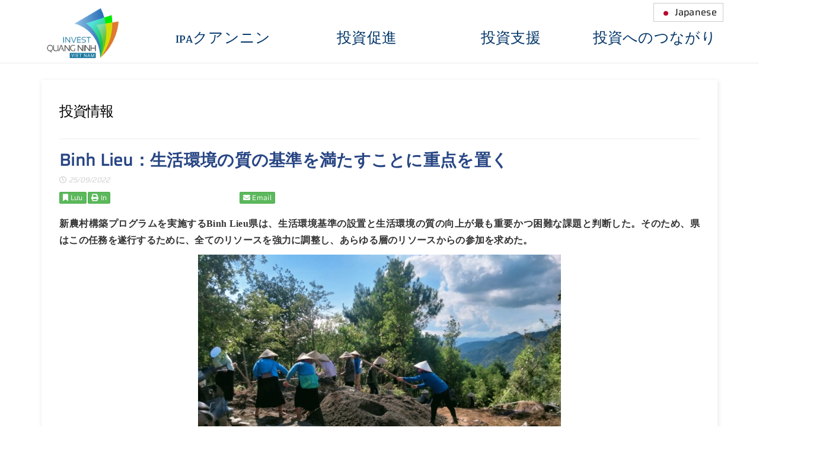

--- FILE ---
content_type: text/html; charset=UTF-8
request_url: https://investinquangninh.vn/ja/news/binh-lieu%EF%BC%9A%E7%94%9F%E6%B4%BB%E7%92%B0%E5%A2%83%E3%81%AE%E8%B3%AA%E3%81%AE%E5%9F%BA%E6%BA%96%E3%82%92%E6%BA%80%E3%81%9F%E3%81%99%E3%81%93%E3%81%A8%E3%81%AB%E9%87%8D%E7%82%B9%E3%82%92%E7%BD%AE%E3%81%8F.html
body_size: 13985
content:
<!DOCTYPE html>
<html lang="ja">
   <head>
      <meta charset="utf-8">
      <meta http-equiv="X-UA-Compatible" content="IE=edge">
      <meta name="viewport" content="width=device-width, minimum-scale=1.0, maximum-scale=1.0, user-scalable=no, initial-scale=1.0, shrink-to-fit=no">
      <title>Binh Lieu：生活環境の質の基準を満たすことに重点を置く</title>
      <base href="https://investinquangninh.vn/" />
      <link href="favicon.ico" rel="shortcut icon" type="image/vnd.microsoft.icon" />
      <link rel="canonical" href="https://investinquangninh.vn/ja/news/binh-lieu%EF%BC%9A%E7%94%9F%E6%B4%BB%E7%92%B0%E5%A2%83%E3%81%AE%E8%B3%AA%E3%81%AE%E5%9F%BA%E6%BA%96%E3%82%92%E6%BA%80%E3%81%9F%E3%81%99%E3%81%93%E3%81%A8%E3%81%AB%E9%87%8D%E7%82%B9%E3%82%92%E7%BD%AE%E3%81%8F.html"/>
      <meta property="og:title" content="Binh Lieu：生活環境の質の基準を満たすことに重点を置く"/>
      <meta property="og:description" content="Binh Lieu：生活環境の質の基準を満たすことに重点を置く"/>
      <meta property="og:image" content="public/uploads/news/2560.jpg"/>
      <meta property="og:image:width" content="720" />
      <meta property="og:image:height" content="480" />
      <meta property="og:locale" content="ja" />
      <meta property="og:url" content="https://investinquangninh.vn/ja/news/binh-lieu%EF%BC%9A%E7%94%9F%E6%B4%BB%E7%92%B0%E5%A2%83%E3%81%AE%E8%B3%AA%E3%81%AE%E5%9F%BA%E6%BA%96%E3%82%92%E6%BA%80%E3%81%9F%E3%81%99%E3%81%93%E3%81%A8%E3%81%AB%E9%87%8D%E7%82%B9%E3%82%92%E7%BD%AE%E3%81%8F.html">
      <meta property="og:type" content="article" />
      <meta name="subject" content="Binh Lieu：生活環境の質の基準を満たすことに重点を置く">
      <meta name="robots" content="index,follow" />
      <meta name="abstract" content="Binh Lieu：生活環境の質の基準を満たすことに重点を置く">
      <meta name="topic" content="Binh Lieu：生活環境の質の基準を満たすことに重点を置く">
      <meta name="author" content="lethanh376@gmail.com">
      <meta name="reply-to" content="lethanh376@gmail.com">
      <meta name="owner" content="lethanh376@gmail.com">
      <meta name="title" property="og:title" content="Binh Lieu：生活環境の質の基準を満たすことに重点を置く" />
      <meta name="keywords" property="og:keywords" content="" />
      <meta name="description" property="og:description" content="Binh Lieu：生活環境の質の基準を満たすことに重点を置く" />
      <meta property="article:author" content="lethanh376@gmail.com" />
      <meta property="article:publisher" content="lethanh376@gmail.com" />
      <meta name="fb:page_id" content="DDCItinhQuangNinh" />
      <meta name="fb:app_id" content="125686319174086" />
      <meta name="og:email" content="ipaquangninh@gmail.com"/>
      <meta name="og:phone_number" content="02033533686"/>
      <!-- CSS plugin-->
      <link href="https://investinquangninh.vn/public/frontend/css/font-awesome-5.min.css?0808dd08ad62f5774e5f045e2ce6d08b" rel="stylesheet" type="text/css" />
      <link href="https://investinquangninh.vn/public/frontend/css/font-awesome-v4-shims.css?0808dd08ad62f5774e5f045e2ce6d08b" rel="stylesheet" type="text/css" />
      <link href="https://investinquangninh.vn/public/frontend/css/sppagebuilder.css?0808dd08ad62f5774e5f045e2ce6d08b" rel="stylesheet" type="text/css" />
      <link href="https://investinquangninh.vn/public/frontend/css/settings.css" rel="stylesheet" type="text/css" />

      <link href="https://investinquangninh.vn/public/frontend/css/bootstrap.min.css?v=11.5.7.p" rel="stylesheet" type="text/css" />
      <link href="https://fonts.googleapis.com/css?family=Droid+Sans:regular,700&amp;subset=latin" rel="stylesheet" type="text/css" />
      <link href="https://fonts.googleapis.com/css?family=Open+Sans:300,300italic,regular,italic,600,600italic,700,700italic,800,800italic&amp;subset=latin,greek-ext" rel="stylesheet" type="text/css" />
      <link href="https://investinquangninh.vn/public/frontend/css/transpro.bootstrap.min.css" rel="stylesheet" type="text/css" />
      
      <link href="https://investinquangninh.vn/public/frontend/css/template.css" rel="stylesheet" type="text/css" />
      <link href="https://investinquangninh.vn/public/frontend/css/preset3.css" rel="stylesheet" type="text/css" class="preset" />
      <link href="https://investinquangninh.vn/public/frontend/css/custom.css" rel="stylesheet" type="text/css" />

      <style type="text/css">
         .sp-page-builder .page-content #section-id-1591631988405{padding:20px 0 0 0;/*background-color:#1193d4;*/}#sppb-addon-1591631988407 .sppb-addon-title {margin-top:0px;margin-bottom:0px;color:#ffffff;font-size:28px;}#sppb-addon-1591631988409 .sppb-empty-space {height:5px;}.sp-page-builder .page-content #section-id-1518439204{padding:25px 0 50px 0;background-color:#f8f8f8;}#column-id-1518439205{background-color:#ffffff;}.sp-page-builder .page-content #section-id-1518439215{padding:50px 0 25px 0;background-color:#f8f8f8;}#column-id-1518439216{background-color:#ffffff;}#sppb-addon-1518439218 .sppb-empty-space {height:20px;}#column-id-1518439219{background-color:#ffffff;}#sppb-addon-1518439221 .sppb-empty-space {height:20px;}.sp-page-builder .page-content #section-id-1518439222{padding:50px 0 100px 0;}.sp-page-builder .page-content #section-id-1518439222 .sppb-section-title .sppb-title-heading {font-size:28px;line-height:28px;font-weight:300;color:#033566;margin-bottom:30px;}#sppb-addon-1518439225 .sppb-empty-space {height:50px;}#sppb-addon-1518439229 .sppb-empty-space {height:50px;}#sppb-addon-1518439233 .sppb-empty-space {height:50px;}.sp-page-builder .page-content #section-id-1518439235{padding:0 0 0 0;background-image:url(frontend/css/images/bg-2-1.jpg);background-repeat:no-repeat;background-size:cover;background-attachment:fixed;background-position:50% 0;}#sppb-addon-1518439237 .sppb-empty-space {height:60px;}#sppb-addon-1518439238 .sppb-addon-title {margin-top:0px;margin-bottom:0px;color:#ffffff;font-size:35px;}.sp-page-builder .page-content #section-id-1532079306310{padding:50px 0;margin:0px;background-color:#f8f8f8;}.sp-page-builder .page-content #section-id-1532079306310 .sppb-section-title .sppb-title-heading {font-size:40px;line-height:40px;font-weight:200;color:#033566;margin-bottom:50px;}
         #cookiesck {
         position:fixed;
         left:0;
         right: 0;
         bottom: 0;
         z-index: 99;
         min-height: 30px;
         color: #ffffff;
         background: rgba(0,0,0,0.7);
         text-align: center;
         font-size: 14px;
         line-height: 14px;
         }
         #cookiesck_text {
         padding: 10px 0;
         display: inline-block;
         }
         #cookiesck_buttons {
         float: right;
         }
         #cookiesck_accept,
         #cookiesck_decline,
         #cookiesck_readmore {
         float:left;
         padding:10px;
         margin: 5px;
         border-radius: 3px;
         text-decoration: none;
         cursor: pointer;
         transition: all 0.2s ease;
         }
         #cookiesck_readmore {
         float:right;
         color: #fff;
         border: 2px solid transparent;
         transition: all 0.2s ease;
         }
         #cookiesck_readmore:hover {
         border: 2px solid #fff;
         }
         #cookiesck_accept {
         background: #1176a6;
         border: 2px solid #1176a6;
         color: #f5f5f5;
         }
         #cookiesck_accept:hover {
         background: transparent;
         border: 2px solid darkturquoise;
         color: darkturquoise;
         }
         #cookiesck_decline {
         background: #000;
         border: 2px solid #000;
         color: #f5f5f5;
         }
         #cookiesck_decline:hover {
         background: transparent;
         border: 2px solid #fff;
         color: #fff;
         }
         #cookiesck_options {
         display: block;
         width: 30px;
         height: 30px;
         border-radius: 15px;
         box-sizing: border-box;
         position: fixed;
         bottom: 0;
         left: 0;
         margin: 10px;
         border: 1px solid #ccc;
         cursor: pointer;
         background: #fff url(public/frontend/css/images/cookies-icon.svg) center center no-repeat;
         background-size: 80% auto;
         }
         #cookiesck_options > .inner {
         display: none;
         width: max-content;
         margin-top: -40px;
         background: rgba(0,0,0,0.7);
         position: absolute;
         font-size: 14px;
         color: #fff;
         padding: 4px 7px;
         border-radius: 3px;
         }
         #cookiesck_options:hover > .inner {
         display: block;
         }
         body{font-family:Saira; font-size:15px; font-weight:normal; }
         h1{font-family:Saira; font-size:28px; font-weight:normal; }
         h2{font-family:Saira; font-size:24px; font-weight:normal; }
         h3{font-family:Saira; font-size:20px; font-weight:normal; }
         h4{font-family:Saira; font-size:18px; font-weight:normal; }
         h5{font-family:Saira; font-weight:600; }
         h6{font-family:Saira; font-weight:300; }
         #sp-top-info{ background-color:#f8f8f8;padding:5px 0; }
         #sp-bottom{ color:#ffffff;padding:70px 0px;/*background-color:#0d141b;*/background: url(public/frontend/css/images/bgfooter.jpg) no-repeat top left;background-size: cover; }
         #sp-footer{ background-color:#090e14; }
         .sppb-row-container-slide{ width: 1240px!important;margin: 0 auto; }
         .sppb-row-container-footer{ width: 1400px!important;margin: 0 auto; }
         .sp-module ul >li >a{ color: #888!important; }
         @media  only screen and (min-width:320px) and (max-width:736px){
            .sppb-row-container-slide{ width: 100%!important; }
            .sppb-row-container-footer{ width: 100%!important; }
            .tp-simpleresponsive img{ width: 100%!important; }
         }

      </style>
      
      <script src="https://investinquangninh.vn/public/frontend/js/jquery.min.js?b95db2c51466ae2f7e3196805934a2bc" type="text/javascript"></script>
      
      <script src="https://investinquangninh.vn/public/frontend/js/jquery.themepunch.tools.min.js" type="text/javascript"></script>
      <script src="https://investinquangninh.vn/public/frontend/js/jquery.themepunch.revolution.min.js" type="text/javascript"></script>
      <script src="https://investinquangninh.vn/public/frontend/js/bootstrap.min.js" type="text/javascript"></script>      <style type="text/css">
         body{ overflow-x: hidden; }
         .lagbox{ position: relative;float: left;width: 100%;height: auto; }
         .lagitems{ position: absolute;float: left;width: 150px;z-index: 99999999;right: -10px; }
         .dropbtn{ color: #000;padding: 10px;font-size: 16px;border: solid 1px #ccc;cursor: pointer;margin-top: 5px;line-height: 10px; }
         .dropdown{ position: relative;display: inline-block;float: right; }
         .dropdown img{ float: left;margin-right: 5px; }
         .dropdown-content { display: none;position: absolute;background-color: #f9f9f9;min-width: 160px;box-shadow: 0px 8px 16px 0px rgba(0, 0, 0, 0.2);z-index: 1; }
         .dropdown-content a { color: black;padding: 12px 16px;text-decoration: none;display: block;line-height:10px; }
         .dropdown-content a:hover { background-color: #f1f1f1 }
         .dropdown:hover .dropdown-content { display: block; }
         .dropdown:hover .dropbtn { background-color: #3e8e41; }
      </style>
   </head>
   <body class="site com-sppagebuilder view-page no-layout no-task itemid-101 en-gb ltr  layout-fluid lauyout-default ">
      <div class="container">
         <div class="row">
            <div class="col-sm-12 col-md-12">
               <div class="lagbox">
                  <div class="lagitems">
                     <div class="dropdown">
                        <div class="dropbtn">
                                                      <img src="https://investinquangninh.vn/public/frontend/css/images/japan-flag.png" width="20" height="15"> Japanese
                                                   </div>
                        <div class="dropdown-content">
                           <a href="https://investinquangninh.vn/vi"><img src="https://investinquangninh.vn/public/frontend/css/images/vietnam-flag.png" width="20" height="15"> Vietnamese</a>
                           <a href="https://investinquangninh.vn/en"><img src="https://investinquangninh.vn/public/frontend/css/images/eflag.jpg" width="20" height="15"> English</a>
                           <a href="https://investinquangninh.vn/ja"><img src="https://investinquangninh.vn/public/frontend/css/images/japan-flag.png" width="20" height="15"> Japanese</a>
                           <a href="https://investinquangninh.vn/ko"><img src="https://investinquangninh.vn/public/frontend/css/images/korean-flag.png" width="20" height="15"> Korean</a>
                        </div>
                     </div>
                  </div>
               </div>
            </div>
         </div>
      </div>
      <div class="body-innerwrapper" style="overflow: hidden;">
         <section id="sp-top-bar">
            <style type="text/css">
               .mntopright{ width: 100%;clear: both;margin-top: 5px; }
               .mntopright a{ padding: 40px 0px 0px 0px;display: block;font-family: MarkaziText;font-size: 28px;transition: 0.4s; }
               .mnlva1{ float: left;position: relative;width: 100%;height: auto; }
               .mnlva2{ background: #023669;width: 300px;position: absolute;float: left;z-index: 999999;border-radius: 7px;box-shadow: 1px 1px 3px #dedede;height: auto;min-height: 50px;display: none;transition: 1s;top: 68px; }
               .width_340{ width: 340px; }
               .mnlva2:before{ border-bottom: 11px solid #023669;border-left: 11px solid transparent;border-right: 11px solid transparent;content: "";display: inline-block;position: absolute;top: -10px;left: 50px;z-index: 99999;transition: 0.4s; }
               .mnlva2 ul{ margin: 0px;padding: 0px;list-style-type: none; }
               .mnlva2 ul li a{ padding: 11px 15px;display: block;color: #fff;font-weight: normal;font-size: 22px;text-align: left; }
               .mnlva2 ul li a:hover{ background-color: #fff;color: #023669; }
               .sp-column:hover .mnlva2{ display: block;transition: 1s; }
               @media  only screen and (min-width:320px) and (max-width:736px){
               .sp-default-logo{ margin-left: 10px;width: 152px; }
               .dropdown{ float: left!important; }
               }
            </style>
                        <style type="text/css">
               .mntopright a{ font-size:25px!important;line-height:25px!important; }
               .mnlva2 ul li a{ font-size: 20px!important; }
            </style>
                        <div class="container">
               <div class="row">
                  <div id="sp-top2" class="col-sm-12 col-md-12">
                     <div class="row">
                        <div class="mntopright">
                           <div class="row">
                              <div class="col-sm-2 col-md-2">
                                 <a style="padding:0px;" class="logo" href="https://investinquangninh.vn/ja">
                                 <img class="sp-default-logo" src="public/frontend/css/images/logomain.png" alt="Invest Quảng Ninh">
                                 </a>
                              </div>
                              <div class="col-sm-10 col-md-10 hidden-xs">
                                 <div class="col-sm-3 col-md-3 hidden-xs" style="text-align:center;"><div class="sp-column" id="sp_column_1"><div class="mnlva1"><div class="row"><a href="javascript:void(0);">IPAクアンニン</a></div><div class="mnlva2 " id="mnlva2_138"><ul><li><a href="ja/運営委員会">運営委員会</a></li><li><a href="ja/機能及び任務">機能及び任務</a></li><li><a href="ja/組織体制">組織体制</a></li><li><a href="https://investinquangninh.vn/ja/n/%E5%9B%A3%E4%BD%93%E6%B4%BB%E5%8B%95">団体活動</a></li><li><a href="ja/連絡先">連絡先</a></li><li><a href="ja/アクセス情報">アクセス情報</a></li></ul></div></div></div></div><div class="col-sm-3 col-md-3 hidden-xs" style="text-align:center;"><div class="sp-column" id="sp_column_2"><div class="mnlva1"><div class="row"><a href="javascript:void(0);">投資促進</a></div><div class="mnlva2  width_340" id="mnlva2_146"><ul><li><a href="https://investinquangninh.vn/ja/%E3%82%AF%E3%82%A2%E3%83%B3%E3%83%8B%E3%83%B3%E7%9C%81">投資誘致の可能性・強み</a></li><li><a href="https://investinquangninh.vn/danh-muc-du-an-japanese/">投資誘致プロジェクト一覧</a></li><li><a data-toggle="modal" data-target="#defaultModal" onclick="fVview('YuIqoAMFi6Y')" href="javasctip:void(0);">投資促進動画</a></li><li><a href="ja/投資奨励政策">投資奨励政策</a></li><li><a href="ja/参考情報">参考情報</a></li><li><a href="ja/経済特区・工業団地に関する情報">経済特区・工業団地に関する情報</a></li></ul></div></div></div></div><div class="col-sm-3 col-md-3 hidden-xs" style="text-align:center;"><div class="sp-column" id="sp_column_3"><div class="mnlva1"><div class="row"><a href="javascript:void(0);">投資支援</a></div><div class="mnlva2 " id="mnlva2_153"><ul><li><a href="ja/インベスターケアチームの紹介">インベスターケアチームの紹介</a></li><li><a href="https://investinquangninh.vn/ja/n/%E6%B3%A8%E7%9B%AE%E3%81%AE%E6%B4%BB%E5%8B%95">注目の活動</a></li><li><a href="ja/投資支援プロジェクト一覧">投資支援プロジェクト一覧</a></li><li><a href="ja/公文書">公文書</a></li></ul></div></div></div></div><div class="col-sm-3 col-md-3 hidden-xs" style="text-align:center;"><div class="sp-column" id="sp_column_4"><div class="mnlva1"><div class="row"><a href="javascript:void(0);">投資へのつながり</a></div><div class="mnlva2  width_340" id="mnlva2_173"><ul><li><a href="https://investinquangninh.vn/ja/thong-tin-quy-hoach">計画情報</a></li><li><a href="ja/投資手続き">投資手続き</a></li><li><a href="ja/承認されたプロジェクト一覧">承認されたプロジェクト一覧</a></li><li><a href="https://investinquangninh.vn/ja/hoi-dap">Q＆A</a></li></ul></div></div></div></div>                              </div>
                           </div>
                        </div>
                     </div>
                  </div>
               </div>
            </div>
         </section>
         <style type="text/css">
            .mnmobile{ box-shadow: rgba(0, 0, 0, 0.05) 0px 3px 3px;background: rgb(17, 147, 212);padding: 0px;margin-bottom: -15px;margin-top: -10px;height: 45px;text-align: center; }
            #offcanvas-toggler{ line-height: 50px!important;float: none!important; }
            @media (max-width: 767.98px) {
            .offcanvas-collapse {
            position: fixed;
            top: 0;
            right: -10px;
            width: 100%;
            height: 100%;
            background: #00344c!important;
            z-index: 999999999;
            padding-right: 1rem;
            padding-left: 1rem;
            overflow-y: auto;
            background-color: var(--gray-dark);
            transition: -webkit-transform .3s ease-in-out;
            transition: transform .3s ease-in-out;
            transition: transform .3s ease-in-out, -webkit-transform .3s ease-in-out;
            -webkit-transform: translateX(100%);
            transform: translateX(100%);
            }
            .offcanvas-collapse.open {
            -webkit-transform: translateX(-1rem);
            transform: translateX(-1rem);  
            }
            .navbar-nav>li>a{ color: #fff; }
            .wapmnmobi ul{ list-style-type: none; }
            .wapmnmobi a{ color: #fff; }
            .wapmnmobi a.mdong{ padding: 10px;display: block; }
            .wapmnmobi .msmenu{display: block;background: transparent;border: none;box-shadow: none;position: static;float: none;padding-left: 10px; }
            .wapmnmobi .msmenu a{ display: block;clear:both;padding: 5px; }
            }
         </style>
         <div class="hidden-md hidden-lg mnmobile">
            <a id="offcanvas-toggler" href="javascript:void(0);" data-toggle="offcanvas"><i class="fa fa-bars"></i></a>
         </div>
         <div class="navbar-collapse offcanvas-collapse hidden-md hidden-lg">
            <div class="wapmnmobi">
               <p style="text-align: right;border-bottom: solid 1px #ccc;"><a class="mdong" data-toggle="offcanvas" href="javascript:void(0);">Đóng</a></p>
               <ul class="navbar-nav mr-auto"><li class="nav-item active"><a class="nav-link" href="/"><b>Trang chủ</b> <span class="sr-only">(current)</span></a></li><li class="nav-item dropdown"><a class="nav-link dropdown-toggle" href="#" id="dropdown1" data-toggle="dropdown" aria-haspopup="true" aria-expanded="true"><b>IPAクアンニン</b></a><div class="dropdown-menu msmenu" aria-labelledby="dropdown1"><a class="dropdown-item" href="ja/運営委員会">運営委員会</a><a class="dropdown-item" href="ja/機能及び任務">機能及び任務</a><a class="dropdown-item" href="ja/組織体制">組織体制</a><a class="dropdown-item" href="https://investinquangninh.vn/ja/n/%E5%9B%A3%E4%BD%93%E6%B4%BB%E5%8B%95">団体活動</a><a class="dropdown-item" href="ja/連絡先">連絡先</a><a class="dropdown-item" href="ja/アクセス情報">アクセス情報</a></div></li><li class="nav-item dropdown"><a class="nav-link dropdown-toggle" href="#" id="dropdown2" data-toggle="dropdown" aria-haspopup="true" aria-expanded="true"><b>投資促進</b></a><div class="dropdown-menu msmenu" aria-labelledby="dropdown2"><a class="dropdown-item" href="https://investinquangninh.vn/ja/%E3%82%AF%E3%82%A2%E3%83%B3%E3%83%8B%E3%83%B3%E7%9C%81">投資誘致の可能性・強み</a><a class="dropdown-item" href="https://investinquangninh.vn/danh-muc-du-an-japanese/">投資誘致プロジェクト一覧</a><a class="dropdown-item" data-toggle="modal" data-target="#defaultModal" onclick="fVview('YuIqoAMFi6Y')" href="javasctip:void(0);">投資促進動画</a><a class="dropdown-item" href="ja/投資奨励政策">投資奨励政策</a><a class="dropdown-item" href="ja/参考情報">参考情報</a><a class="dropdown-item" href="ja/経済特区・工業団地に関する情報">経済特区・工業団地に関する情報</a></div></li><li class="nav-item dropdown"><a class="nav-link dropdown-toggle" href="#" id="dropdown3" data-toggle="dropdown" aria-haspopup="true" aria-expanded="true"><b>投資支援</b></a><div class="dropdown-menu msmenu" aria-labelledby="dropdown3"><a class="dropdown-item" href="ja/インベスターケアチームの紹介">インベスターケアチームの紹介</a><a class="dropdown-item" href="https://investinquangninh.vn/ja/n/%E6%B3%A8%E7%9B%AE%E3%81%AE%E6%B4%BB%E5%8B%95">注目の活動</a><a class="dropdown-item" href="ja/投資支援プロジェクト一覧">投資支援プロジェクト一覧</a><a class="dropdown-item" href="ja/公文書">公文書</a></div></li><li class="nav-item dropdown"><a class="nav-link dropdown-toggle" href="#" id="dropdown4" data-toggle="dropdown" aria-haspopup="true" aria-expanded="true"><b>投資へのつながり</b></a><div class="dropdown-menu msmenu" aria-labelledby="dropdown4"><a class="dropdown-item" href="https://investinquangninh.vn/ja/thong-tin-quy-hoach">計画情報</a><a class="dropdown-item" href="ja/投資手続き">投資手続き</a><a class="dropdown-item" href="ja/承認されたプロジェクト一覧">承認されたプロジェクト一覧</a><a class="dropdown-item" href="https://investinquangninh.vn/ja/hoi-dap">Q＆A</a></div></li></ul>               <p>&nbsp;</p>
               <p>&nbsp;</p>
               <p>&nbsp;</p>
               <p>&nbsp;</p>
            </div>
         </div>
         <script type="text/javascript">
            $(function () {
            $('[data-toggle="offcanvas"]').on('click', function () {
             $('.offcanvas-collapse').toggleClass('open')
            })
            })
         </script>
         <p>&nbsp;</p>
         
<section id="sp-main-body">
   <div class="container">
      <div class="row">
         <div id="sp-component" class="col-sm-12 col-md-12">
            <div class="sp-column ">
               <div id="system-message-container">
               </div>
               <article class="item item-page" itemscope="" itemtype="http://schema.org/Article">
                  <meta itemprop="inLanguage" content="en-GB">
                  <div class="entry-header has-post-format" style="margin-left: 0px;">
                     <span class="post-format"><i class="fa fa-thumb-tack"></i></span>
                     <h2 itemprop="name">
                        <a href="https://investinquangninh.vn/ja/n/%E6%8A%95%E8%B3%87%E6%83%85%E5%A0%B1">
                           投資情報
                        </a>
                     </h2>
                  </div>
                  <style type="text/css">
                     .boxtitlenews h1{ font-size: 28px!important;font-weight: bold; }
                     .boxnewsdetail figure img{ margin: 0 auto; }
                     .boxnewsdetail figcaption{ width: 600px;margin: 0 auto; }
                     .boxnewsdetail p{ line-height: 27px; }
                     .txt-nhat{ width: 100%;margin-top: 10px;margin-bottom: 20px; }
                     .nguontin{ font-weight: bold;width: 100%;height: 35px;line-height: 35px;text-align: right; }
                     .date_news{ font-style: italic;color: #ccc;font-size: 12px;margin: 10px 0; }
                     .mt-2, .my-2 { margin-top: 0.5rem!important; }
                     .align-items-center{ align-items:center!important; }
                     .d-flex{ display:flex!important; }
                     .social .savenews{ line-height: 20px; }
                     .mr-1, .mx-1{ margin-right:.25rem!important; }
                     .social-links { display: flex;align-items: center;line-height: 10px;max-height: 21px;margin-left: 3px; }
                     .font4{ font-size: 1.2rem; }
                     .pb-0, .py-0{ padding-bottom:0!important; }
                     .pt-0, .py-0{ padding-top:0!important; }
                     .btn-group-sm>.btn, .btn-sm{ padding:.25rem .5rem;line-height:1.5;border-radius:.2rem; }
                     .social-links .social-item{ display:flex; }
                     .boxnewsdetail img{ max-width: 100%;margin: 0 auto; }
                     @media  only screen and (min-width:320px) and (max-width:736px){
                        .boxnewsdetail figcaption{ width: 100%!important; }
                        .boxtitlenews h1{ margin-bottom: 20px;font-size: 25px!important; }
                     }

                  </style>
                  <hr>
                  
                  <div class="sppb-row">
                      
                        <div class="col-sm-12 col-md-12">
                        <div class="waptin">
                           <div class="boxtitlenews">
                              <h1>Binh Lieu：生活環境の質の基準を満たすことに重点を置く</h1>
                           </div>
                           <div class="date_news"><i class="fa fa-clock-o" aria-hidden="true"></i> 25/09/2022</div>
                           
                           <div class="social mt-2 d-flex align-items-center">
                             <div class="savenews mr-1"><span class="btn btn-success btn_savenews btn-sm py-0 font4" data-id="3162596"><i class="fa fa-bookmark"></i> Lưu</span></div>
        <script>
            $(function() {
                var news_saved = store.get('news_saved') != undefined ? store.get('news_saved') : [];
                $('.btn_savenews').click(function(e) {
                    let id_news = $(this).data('id');
                    let check = '';
                    store.each(function(value, key) {
                        if (id_news == key) {
                            check = key;
                        }
                    });
                    if (check) {
                        $('.btn_savenews').removeClass('btn-warning');
                        $('.btn_savenews').addClass('btn-success');
                        store.remove(id_news);

                        let idx = news_saved.indexOf(parseInt(id_news));
                        news_saved.splice(idx, 1);
                    } else {
                        if (news_saved.length > 20) {
                            news_saved.splice(-1, 1);
                        }
                        news_saved.push(id_news);
                        store.set(id_news, {
                            id: id_news
                        });

                        $(this).removeClass('btn-success');
                        $(this).addClass('btn-warning');
                    }

                    store.set('news_saved', news_saved);

                });
            });
            $(document).ready(function() {
                let check_id = '3162596';
                check_id = parseInt(check_id);
                store.each(function(value, key) {
                    if (check_id == key) {
                        $('.btn_savenews').removeClass('btn-success');
                        $('.btn_savenews').addClass('btn-warning');
                    }
                });

                var news_read = store.get('news_read') != undefined ? store.get('news_read') : [];
                if (!news_read.includes(check_id)) {
                    if (news_read.length > 20) {
                        news_read.splice(-1, 1);
                    }
                    news_read.push(check_id);
                    store.set('news_read', news_read);
                }
            });
        </script>
                <div class="print_page"><span class="btn btn-success btn_print btn-sm py-0 font4" data-title="Binh Lieu：生活環境の質の基準を満たすことに重点を置く" data-url="/print/news/1321648"><i class="fa fa-print"></i> In</span></div>
        <script>
            $(function() {
                $('.btn_print').click(function(e) {
                    var w = $(window).width() > 570 ? $(window).width() * 0.8 : 570,
                        h = $(window).height() * 0.8;
                    var title = $(this).attr('data-title');
                    var url = $(this).attr('data-url');
                    var left = (screen.width / 2) - (w / 2);
                    var top = (screen.height / 2) - (h / 2);
                    window.open(url, title, 'toolbar=no, location=no, directories=no, status=no, menubar=no, scrollbars=no, resizable=no, copyhistory=no, width=' + w + ', height=' + h + ', top=' + top + ', left=' + left);
                });

            });
        </script>
                             <!-- Social Links -->
        <div class="social-links">
            
                        <!-- Facebook Linke & Share -->
            <div class="social-item fblike">
                <iframe src="//www.facebook.com/plugins/like.php?href=https://investinquangninh.vn/ja/news/binh-lieu%EF%BC%9A%E7%94%9F%E6%B4%BB%E7%92%B0%E5%A2%83%E3%81%AE%E8%B3%AA%E3%81%AE%E5%9F%BA%E6%BA%96%E3%82%92%E6%BA%80%E3%81%9F%E3%81%99%E3%81%93%E3%81%A8%E3%81%AB%E9%87%8D%E7%82%B9%E3%82%92%E7%BD%AE%E3%81%8F.html&width&layout=button_count&action=like&show_faces=false&share=true&height=20&appId=248862540396169" scrolling="no" frameborder="0" style="border:none; overflow:hidden; height:21px;width:142px;" allowtransparency="true"></iframe>
            </div>
            
                        <!-- Zalo -->
            <div class="social-item zalo mr-1">
                <div class="zalo-share-button" 
                    data-href="https://investinquangninh.vn/ja/news/binh-lieu%EF%BC%9A%E7%94%9F%E6%B4%BB%E7%92%B0%E5%A2%83%E3%81%AE%E8%B3%AA%E3%81%AE%E5%9F%BA%E6%BA%96%E3%82%92%E6%BA%80%E3%81%9F%E3%81%99%E3%81%93%E3%81%A8%E3%81%AB%E9%87%8D%E7%82%B9%E3%82%92%E7%BD%AE%E3%81%8F.html" 
                    data-oaid="579745863508352884" 
                    data-layout="1" 
                    data-color="blue" 
                    data-customize=false>
                </div>
                <script src="https://sp.zalo.me/plugins/sdk.js"></script>
            </div>
            <!-- </div> -->
            
        </div>

                             <!-- EmailSharing-->
        <div class="print_page email">
            <a class="btn btn-success btn_email btn-sm py-0 font4" href="https://mail.google.com/mail/?view=cm&fs=1&to=ipaquangninh@gmail.com&su=Binh Lieu：生活環境の質の基準を満たすことに重点を置く&body=https://investinquangninh.vn/ja/news/binh-lieu%EF%BC%9A%E7%94%9F%E6%B4%BB%E7%92%B0%E5%A2%83%E3%81%AE%E8%B3%AA%E3%81%AE%E5%9F%BA%E6%BA%96%E3%82%92%E6%BA%80%E3%81%9F%E3%81%99%E3%81%93%E3%81%A8%E3%81%AB%E9%87%8D%E7%82%B9%E3%82%92%E7%BD%AE%E3%81%8F.html" target="_new">
                <i class="fa fa-envelope"></i> Email            </a>
        </div>
                  </div>
                           
                           <div class="boxnewsdetail">
                            <p style="text-align:justify"><span style="font-size:11pt"><span style="background-color:white"><span style="font-family:Calibri,&quot;sans-serif&quot;"><strong><span style="font-size:12.0pt"><span style="font-family:&quot;MS Mincho&quot;,&quot;serif&quot;">新農村構築プログラムを実施する</span></span></strong><strong><span style="font-size:12.0pt"><span style="font-family:&quot;Times New Roman&quot;,&quot;serif&quot;">Binh Lieu</span></span></strong><strong><span style="font-size:12.0pt"><span style="font-family:&quot;MS Mincho&quot;,&quot;serif&quot;">県は、生活環境基準の設置と生活環境の質の向上が最も重要かつ困難な課題と判断した。そのため、県はこの任務を遂行するために、全てのリソースを強力に調整し、あらゆる層のリソースからの参加を求めた。</span></span></strong></span></span></span></p>

<p style="text-align:justify"><img src="https://investinquangninh.vn/public/userfiles/files/image-20221104145113-1.jpeg" style="height:343px; width:612px" /><span style="font-size:11pt"><span style="font-family:Calibri,&quot;sans-serif&quot;"><span style="font-size:12.0pt"><span style="font-family:&quot;Times New Roman&quot;,&quot;serif&quot;"> </span></span>&nbsp;</span></span></p>

<p style="text-align:justify"><span style="font-size:11pt"><span style="font-family:Calibri,&quot;sans-serif&quot;"><span style="font-size:12.0pt"><span style="font-family:&quot;MS Mincho&quot;,&quot;serif&quot;">緑・清潔・美しい風景を作り出すために新農村の道の建設を支援する</span></span><span style="font-size:12.0pt"><span style="font-family:&quot;Times New Roman&quot;,&quot;serif&quot;">Huc Dong</span></span><span style="font-size:12.0pt"><span style="font-family:&quot;MS Mincho&quot;,&quot;serif&quot;">社</span></span><span style="font-size:12.0pt"><span style="font-family:&quot;Times New Roman&quot;,&quot;serif&quot;">Na Ech</span></span><span style="font-size:12.0pt"><span style="font-family:&quot;MS Mincho&quot;,&quot;serif&quot;">村の人民</span></span></span></span></p>

<p style="text-align:justify"><span style="font-size:11pt"><span style="background-color:white"><span style="font-family:Calibri,&quot;sans-serif&quot;"><span style="font-size:12.0pt"><span style="font-family:&quot;MS Mincho&quot;,&quot;serif&quot;">環境保護の重要性と意味性を十分に認識している党委員会・自治体・各省庁・大衆組織は、家庭でのゴミ分別とごみ処理に関するプロパガンダを促進することに重点を置く。また、花や観葉植物を植え、緑・清潔・美しい風景を作り出す。核となる役割を持つ祖国戦線と県の各社会政治組織は、公共意識を持ったライフスタイルを守るように宣伝し、積極的に行動してきた。農村・住宅と路地・田園の風景や環境を保全するための各企画・モデルは、各住宅地まで広く展開されている。例えば、女性組合が主導する家庭でのゴミ分別とゴミ処理という、ごみをお金に変えるモデル。また、青少年組合、退役軍人協会、女性組合などが担当する、花や木が植えられ、電気照明システムが完全に設置されている新農村道路。</span></span><span style="font-size:12.0pt"><span style="font-family:&quot;Times New Roman&quot;,&quot;serif&quot;">Binh Lieu</span></span><span style="font-size:12.0pt"><span style="font-family:&quot;MS Mincho&quot;,&quot;serif&quot;">町の中心市場や、</span></span><span style="font-size:12.0pt"><span style="font-family:&quot;Times New Roman&quot;,&quot;serif&quot;">Huc Dong</span></span><span style="font-size:12.0pt"><span style="font-family:&quot;MS Mincho&quot;,&quot;serif&quot;">保健所、</span></span><span style="font-size:12.0pt"><span style="font-family:&quot;Times New Roman&quot;,&quot;serif&quot;">Luc Hon</span></span><span style="font-size:12.0pt"><span style="font-family:&quot;MS Mincho&quot;,&quot;serif&quot;">小学校の門、</span></span><span style="font-size:12.0pt"><span style="font-family:&quot;Times New Roman&quot;,&quot;serif&quot;">Luc Hon</span></span><span style="font-size:12.0pt"><span style="font-family:&quot;MS Mincho&quot;,&quot;serif&quot;">中学校の門など幾つかの道路では、適切に壁画が描かれ、住宅地の景観にアピールポイントを加えた。</span></span></span></span></span></p>

<p style="text-align:justify"><span style="font-size:11pt"><span style="background-color:white"><span style="font-family:Calibri,&quot;sans-serif&quot;"><span style="font-size:12.0pt"><span style="font-family:&quot;MS Mincho&quot;,&quot;serif&quot;">新農村を構築するという目標は簡単なことではない。特に、固形廃棄物は家庭で分別する、日常生活の廃水は適切な施設と手法によって収集し処理する、公共利用の緑地面積、各世帯は水道を使う、畜産施設は環境衛生と獣医規制に従う、衛生的なトイレの数など、環境と生活環境の質に関する基準を完全に達成することである。しかし、責任を持って参加する政治システム全体、そして確実に特定できた重点を基に、</span></span><span style="font-size:12.0pt"><span style="font-family:&quot;Times New Roman&quot;,&quot;serif&quot;">Binh Lieu</span></span><span style="font-size:12.0pt"><span style="font-family:&quot;MS Mincho&quot;,&quot;serif&quot;">県は、早いうちに新農村の地区の「ゴール達成」を確保できると期待される。</span></span>&nbsp;</span></span></span></p>

<p><span style="font-size:12.0pt"><span style="font-size:12.0pt"><span style="font-family:&quot;Times New Roman&quot;,&quot;serif&quot;">Baoquangninh.com.vn</span></span></span></p>
                            </div>
                            <div class="nguontin">
                               
                            </div>
                        </div>
                     </div> 
                     <hr/>
                     <style type="text/css">
                         .box_re li{ padding: 4px 6px; }
                     </style>
                     <div class="col-sm-12 col-md-12">
                        <p>&nbsp;</p>
                                                <p style="font-size:20px;"><b>他の投稿</b></p>
                                                <hr/>
                        <div class="box_re">
                            <ul>
                                                                <li><a href="https://investinquangninh.vn/ja/news/%E6%96%87%E5%8C%96%E7%9A%84%E6%8C%AF%E3%82%8B%E8%88%9E%E3%81%84%E3%82%92%E5%9F%BA%E6%BA%96%E5%8C%96.html">文化的振る舞いを基準化</a></li>
                                                                <li><a href="https://investinquangninh.vn/ja/news/%E3%83%86%E3%83%88%E3%81%AE%E8%8A%B1%E5%AD%A3%E7%AF%80%E3%81%AB%E6%9C%AC%E6%A0%BC%E7%9A%84%E3%81%AB%E5%85%A5%E3%81%A3%E3%81%A6%E3%81%84%E3%82%8B%E3%83%93%E3%83%B3%E3%82%B1.html">テトの花季節に本格的に入っているビンケ</a></li>
                                                                <li><a href="https://investinquangninh.vn/ja/news/%E8%BE%B2%E6%A5%AD%E9%96%A2%E9%80%A3%E4%BC%81%E6%A5%AD%E3%80%81%E5%9B%B0%E9%9B%A3%E3%82%92%E4%B9%97%E3%82%8A%E8%B6%8A%E3%81%88%E3%81%9F%E4%B8%80%E5%B9%B4.html">農業関連企業、困難を乗り越えた一年</a></li>
                                                                <li><a href="https://investinquangninh.vn/ja/news/%E3%83%9B%E3%83%BC%E3%83%81%E3%83%9F%E3%83%B3%E5%B8%82%E3%80%81%E3%82%B5%E3%82%A4%E3%82%B4%E3%83%B3%E5%B7%9D%E3%81%A7%E3%83%8A%E3%82%A4%E3%83%88%E3%82%AF%E3%83%AB%E3%83%BC%E3%82%BA%E3%82%92%E9%96%8B%E5%A7%8B%E3%80%81%E6%B0%B4%E4%B8%8A%E8%A6%B3%E5%85%89%E3%82%92%E4%BF%83%E9%80%B2.html">ホーチミン市、サイゴン川でナイトクルーズを開始、水上観光を促進</a></li>
                                                                <li><a href="https://investinquangninh.vn/ja/news/%E9%A6%96%E7%9B%B8%E3%81%AF%E3%80%8C%E9%AB%98%E3%81%84%E3%80%8D%E5%86%8D%E7%94%9F%E5%8F%AF%E8%83%BD%E3%82%A8%E3%83%8D%E3%83%AB%E3%82%AE%E3%83%BC%E4%BE%A1%E6%A0%BC%E3%81%AE%E5%BC%95%E3%81%8D%E4%B8%8B%E3%81%92%E3%82%92%E8%A6%81%E6%B1%82.html">首相は「高い」再生可能エネルギー価格の引き下げを要求</a></li>
                                                                <li><a href="https://investinquangninh.vn/ja/news/%E3%83%8F%E3%83%AD%E3%83%B3%E3%81%A7%E3%82%AF%E3%82%A2%E3%83%B3%E3%83%8B%E3%83%B3%E3%83%96%E3%83%83%E3%82%AF%E3%83%95%E3%82%A7%E3%82%A22022%E3%82%92%E9%96%8B%E5%82%AC.html">ハロンでクアンニンブックフェア2022を開催</a></li>
                                                                <li><a href="https://investinquangninh.vn/ja/news/%E3%82%AF%E3%82%A2%E3%83%B3%E3%83%8B%E3%83%B3%E7%9C%81%E3%81%AF%E6%9C%AC%E5%B9%B4%E3%80%81%E6%96%B0%E8%BE%B2%E6%9D%91%E5%BB%BA%E8%A8%AD%E7%9B%AE%E6%A8%99%E3%82%92%E9%81%94%E6%88%90.html">クアンニン省は本年、新農村建設目標を達成</a></li>
                                                                <li><a href="https://investinquangninh.vn/ja/news/%E3%83%8F%E3%83%AD%E3%83%B3%E6%B9%BE%E3%82%92%E5%B7%A1%E3%82%8B%E3%83%91%E3%83%83%E3%82%B1%E3%83%BC%E3%82%B8%E3%82%AF%E3%83%AB%E3%83%BC%E3%82%BA%E3%82%92%E6%A5%BD%E3%81%97%E3%82%80.html">ハロン湾を巡るパッケージクルーズを楽しむ</a></li>
                                                                <li><a href="https://investinquangninh.vn/ja/news/%E3%83%99%E3%83%88%E3%83%8A%E3%83%A0%E6%96%99%E7%90%86%E3%81%8C%E3%82%A2%E3%82%B8%E3%82%A2%E6%96%99%E7%90%86%E3%81%AE%E8%A8%98%E9%8C%B2%E3%82%92%E6%A8%B9%E7%AB%8B.html">ベトナム料理がアジア料理の記録を樹立</a></li>
                                                                <li><a href="https://investinquangninh.vn/ja/news/%E3%83%99%E3%83%88%E3%83%8A%E3%83%A0%E3%81%AE%E5%95%86%E5%93%81%E3%81%8C%E3%82%BF%E3%82%A4%E3%81%AB%E9%80%B2%E5%87%BA.html">ベトナムの商品がタイに進出</a></li>
                                                                
                            </ul>
                        </div>
                     </div>
                  </div>
               </article>
            </div>
         </div>
      </div>
   </div>
</section>


      </div>
      </div>
      </div>
      </div>
      </div>
      </section>
      <p>&nbsp;</p>
      <p>&nbsp;</p>
      <style type="text/css">
         #sp-bottom{ padding: 20px 0px;background: #00344c;background-image: none!important; }
         .social_footer{ width: 100%;height: 55px;clear: both;margin: 15px 0 20px 0; }
         .social_footer ul{ list-style-type: none;margin: 0px;padding: 0px; }
         .social_footer ul li{ float: left;border-bottom: none!important;margin-right: 20px; }
         .social_footer ul li a{ border: solid 1px #fff;display: block;border-radius: 100%;width: 45px;height: 45px;text-align: center;padding-top: 13px;color: #fff; }
         .social_footer ul li a:hover{ background-color: #1193d4;color: #fff; }
         @media  only screen and (min-width:320px) and (max-width:736px){
         .rowmb{ margin: 0px;padding: 0px; }
         .box-pro p{ text-align: center; }
         .box-pro .row3info #box_content_pro p{ text-align: left!important; }
         .row3info{ margin-left: 0px!important; }
         .info3add{ right: auto!important; }
         .box-pro p b{ font-size: 13px!important; }
         .col-md-3-v1{ width: 100%!important; }
         .sppb-row{ display: block; }
         .box-pro .all{ width: 100%!important; }
         .box-pro ul li{ width: 50%!important; }
         }
      </style>
      <section id="sp-bottom">
         <div class="sppb-row-container-footer">
            <div class="row rowmb">
               <!--<div id="sp-bottom1" class="col-sm-12 col-md-1">
                  <img style="width: 100%;" src="http://investinquangninh.vn/uploads/images/userfiles/logo.png">
                  </div>-->
               <div id="sp-bottom2" class="col-sm-12 col-md-4">
                  <div class="sppb-row row0info">
                     <div class="sp-module-content">
                        <div class="custom"  >
                           <div class="textwidget">
                              <p><b style="font-family: 'YesevaOne';font-size: 15px;">クアンニン省投資促進支援委員会</b></p>
                              <p>所在地：クアンニン省、ハロン市、ホンハー坊、Nguyen Van Cu通り、機関連合ビル、２階</p>
                              <p><em class="fa fa-phone"><em class="hidden">phone</em></em> 電話番号：0203.3533686</p>
                              <p><em class="fa fa-fax"><em class="hidden">phone</em></em> Fax：0203.3533586</p>
                              <p><em class="fa fa-envelope"><em class="hidden">email </em></em><span>  Email: ipaquangninh@gmail.com</span></p>
                              <div class="social_footer">
                                 <ul>
                                    <li><a target="_blank" href="https://www.facebook.com/DDCItinhQuangNinh"><i class="fa fa-facebook"></i></a></li>
                                    <li><a href="https://zalo.me/4104548645361146148">zalo</a></li>
                                    <li><a href="#"><i class="fa fa-twitter"></i></a></li>
                                    <li><a href="#"><i class="fa fa-linkedin"></i></a></li>
                                    <li style="margin-right: 0px;"><img src="public/frontend/css/images/qrcodeqn.png" style="width: 80px;background: #fff;border-radius: 5px;"></li>
                                 </ul>
                              </div>
                           </div>
                        </div>
                     </div>
                     <div style="width: 100%;min-height: 100px;line-height: 100px;display: block;clear: both;">
                        <p>
                           表示回数：12,958,362 / 閲覧中：7                        </p>
                     </div>
                  </div>
               </div>
               <style type="text/css">
                  .box-pro{ width: 100%;height: auto; }
                  .box-pro ul{ list-style-type: none;margin: 0px;padding: 0px; }
                  .box-pro ul li{ float: left;width: 99px; }
                  .box-pro ul li a{ padding: .1cm 0px;background-color: #fff;color: #033566;display: block;text-align: center;margin-right: 5px;margin-bottom: 5px; }
                  .box-pro ul li a.active{ background-color: #033566!important;color: #fff!important; }
                  .box-pro .all{ width: 98%; }
                  .sp-module ul >li >a.active{ color: #033566!important;font-weight: bold;font-size: 16px; }
                  .thongtinthem{ text-align: right; }
                  .thongtinthem a{ background-color: #fff;display: block;padding: .1cm 6px; text-align: center;border-radius: 3px;width: 150px;float: left; }
                  .thongtinthem a:hover{ background-color: #033566;color: #fff; }
                  .info0add{ float:left;position: relative;width: 100%;height: auto;float: left; }
                  .info1add{ float: left;position: absolute;bottom: 0px;right: 100px; }
                  .col-md-3-v1{ width: 22%; }
                  .row0info{ margin-left: -5px; }
                  .row3info{ margin-left: -22px; } 
                  .info3add{ right: 83px;position: absolute;bottom: 0; } 
                  #box_content_pro{ font-size: 12px; }
                  #box_content_pro p{ margin: 5px 0; }
                  .red{ color: red; }
                  /*@media  screen and (min-width:1566.67px){ 
                  .row0info{ margin-left: -35px; } .box-pro .all { width: 199px; }
                  }
                  @media  screen and (min-width:1410px){ 
                  .info1add{ right: 50px; } 
                  .row0info{ margin-left: -25px; } 
                  .row3info{ margin-left: -19px; } 
                  .box-pro .all { width: 199px; } 
                  .info3add{ right: 57px;position: absolute;bottom: 0; } 
                  }
                  @media  screen and (min-width:1400px){ 
                  .box0img{ margin-left: -20px; } 
                  .info3add { right: 75px;position: absolute;bottom: 0; }
                  }
                  @media  screen and (min-width:1600px){ 
                  .box0img{ margin-left: -45px; } .info3add{ right: 80px;position: absolute;bottom: 0; } 
                  }
                  @media  screen and (width:1920px){ 
                  .box0img{ margin-left: -5px; }
                  .info3add{ right: 155px;position: absolute;bottom: 0; } 
                  .col-md-3-v1{ width: 17%; }
                  }
                  @media  screen and (width:2160px){ 
                  .col-md-3-v1{ width: 19%; }
                  .info3add { right: 195px;position: absolute;bottom: 0; }
                  }*/
               </style>
                              <style type="text/css">
                  .box-pro ul li a{ font-size:10px!important; }
               </style>
                              <input type="hidden" name="_token" value="mKYwW0fOSffOOwpidjtvgV7DjCf9t28VuKwzB3Tw">
               <script type="text/javascript">
                  function fnLocalSelect(v,code){
                      var _token = $('input[name="_token"]').val(); // token để mã hóa dữ liệu
                     var arr=['quangninh','halong','campha','uongbi','mongcai','dongtrieu','quangyen','vandon','haiha','tienyen','bache','damha','binhlieu','coto'];
                     for(var i=0;i<arr.length;i++){
                        if(code==arr[i]){
                           var _bg=fnColor(arr[i]);
                           $('#'+arr[i]).css({'background':_bg,'color':'#fff'});
                        }else{
                           $('#'+arr[i]).css({'background':'white','color':'#033566'});
                        }
                     }
                  
                  
                      $.ajax({
                          url:"https://investinquangninh.vn/search_locals",
                          method:"POST",
                          data:{id:v, _token:_token},
                          success:function(data){
                              $("#dbo_contents").fadeIn();
                              $("#dbo_contents").html(data);
                          }
                      });
                  }
                  
                  function fnProSelect(b){
                     var arr=['all','halong','campha','uongbi','mongcai','dongtrieu','quangyen','vandon','haiha','tienyen','bache','damha','binhlieu','coto']
                     for(var i=0;i<arr.length;i++){
                        if(b==arr[i]){
                           //var _str=arr[i];
                           var _bg=fnColor(arr[i]);
                           var _map=fnMap(arr[i]);
                           fnMore(arr[i]);
                           $('#'+arr[i]).css({'background':_bg,'color':'#fff'});
                           $('div#bdo').html(_map);
                        }else{
                           $('#'+arr[i]).css({'background':'white','color':'#033566'});
                        }
                     }
                  }
                  function fnMap(v){
                     if(v=='all'){
                        return '<img style="width: 100%;" src="public/frontend/css/images/bdo.jpg">';
                     }else{
                        return '<img style="width: 100%;" src="public/frontend/css/images/bdo/'+v+'.jpg">';
                     }
                  }
                  function fnColor(v){
                     if(v=='quangninh'){
                        return '#033566';
                     }else if(v=='halong'){
                        return '#aee4fc';
                     }
                     else if(v=='campha'){
                        return '#807ffe';
                     }
                     else if(v=='uongbi'){
                        return '#fe8081';
                     }
                     else if(v=='mongcai'){
                        return '#00ff0c';
                     }
                     else if(v=='dongtrieu'){
                        return '#b4ff40';
                     }
                     else if(v=='quangyen'){
                        return '#00aaff';
                     }
                     else if(v=='vandon'){
                        return '#c0c000';
                     }
                     else if(v=='haiha'){
                        return '#ffff3f';
                     }
                     else if(v=='tienyen'){
                        return '#51fffe';
                     }
                     else if(v=='bache'){
                        return '#ff7f00';
                     }
                     else if(v=='damha'){
                        return '#81ff81';
                     }
                     else if(v=='binhlieu'){
                        return '#a84fff';
                     }
                     else if(v=='coto'){
                        return '#0503fe';
                     }
                  }
                  
               </script>
               <div id="sp-bottom2" class="col-sm-12 col-md-8">
                  <div style="width: 100%;height: auto;">
                     <div class="box-pro">
                        <p style="margin: 0 0 13px;"><b style="font-family: 'YesevaOne';font-size: 15px;">
                                                      地方13か所の強みおよび可能性の情報
                                                      </b>
                        </p>
                     </div>
                     <div class="col-sm-12 col-md-3 col-md-3-v1">
                        <div class="sppb-row">
                           <div class="box-pro">
                              <ul>
                                 <li class="all"><a id="all" class="active" onclick="fnLocalSelect('29','quangninh')" href="javascript:void(0);">クアンニン省</a></li><li><a id="halong" onclick="fnLocalSelect('38','halong')" href="javascript:void(0);">ハロン市</a></li><li><a id="campha" onclick="fnLocalSelect('39','campha')" href="javascript:void(0);">カムファ市</a></li><li><a id="uongbi" onclick="fnLocalSelect('40','uongbi')" href="javascript:void(0);">ウオンビ市</a></li><li><a id="mongcai" onclick="fnLocalSelect('41','mongcai')" href="javascript:void(0);">モンカイ市</a></li><li><a id="dongtrieu" onclick="fnLocalSelect('42','dongtrieu')" href="javascript:void(0);">ドンチエウ町</a></li><li><a id="quangyen" onclick="fnLocalSelect('30','quangyen')" href="javascript:void(0);">クアンイエン町</a></li><li><a id="vandon" onclick="fnLocalSelect('31','vandon')" href="javascript:void(0);">ヴァンドン県</a></li><li><a id="haiha" onclick="fnLocalSelect('32','haiha')" href="javascript:void(0);">ハイハ県</a></li><li><a id="tienyen" onclick="fnLocalSelect('33','tienyen')" href="javascript:void(0);">ティエンイエン県</a></li><li><a id="bache" onclick="fnLocalSelect('34','bache')" href="javascript:void(0);">バチェ県</a></li><li><a id="damha" onclick="fnLocalSelect('35','damha')" href="javascript:void(0);">ダムハ県</a></li><li><a id="binhlieu" onclick="fnLocalSelect('36','binhlieu')" href="javascript:void(0);">ビンリエウ県</a></li><li><a id="coto" onclick="fnLocalSelect('37','coto')" href="javascript:void(0);">コートー県</a></li>                              </ul>
                           </div>
                           <p style="width: 100%;clear: both;margin: 0px;padding:0px;">&nbsp;</p>
                        </div>
                     </div>
                     <div class="col-sm-12 col-md-9">
                        <div class="sppb-row">
                           <div class="box-pro">
                              <!--------->
                              <div class="sppb-row" id="dbo_contents">
                                 <div class="col-sm-12 col-md-8">
                                    <div class="box0img" id="bdo">
                                       <img style="width: 100%;" src="public/frontend/css/images/bdo.jpg">
                                    </div>
                                 </div>
                                 <div class="col-sm-12 col-md-4">
                                    <div class="row3info">
                                       <div id="box_content_pro" style="height:246px;overflow: auto;">
                                                                                    <p style="color: #fff;font-size: large;"><b>クアンニン省</b></p>
                                          <p><b style="color: #fff;font-size: 13px;">強み：</b> 海港、ロジスティクス、海洋経済、産業、観光、サービス、農業、教育および訓練、医療</p>
                                          <p><b style="color: #fff;font-size: 13px;">面積:</b> 12,200 km2</p>
                                          <p><b style="color: #fff;font-size: 13px;">人口:</b> 135万人</p>
                                          <p><b style="color: #fff;font-size: 13px;">労働者人数：</b> 693,900人</p>
                                          <p><b style="color: #fff;font-size: 13px;">GRDP:</b> 10,05%</p>
                                          <p><b style="color: #fff;font-size: 13px;">GRDP/人：</b> 7,450 USD</p>
                                                                                 </div>
                                    </div>
                                 </div>
                                 <div class="info0add">
                                    <div class="info3add">
                                       <div class="thongtinthem" style="width: 100%;height: auto;clear: both;text-align: center;">
                                                                                    <a href="https://www.quangninh.gov.vn/Trang/Default.aspx"><i class="fa fa-arrow-circle-o-right" aria-hidden="true"></i> もっと見る </a>
                                                                                 </div>
                                    </div>
                                 </div>
                              </div>
                              <!--------->   
                           </div>
                        </div>
                     </div>
                  </div>
               </div>
            </div>
         </div>
      </section>
      </div>
      <script src="https://ajax.googleapis.com/ajax/libs/jquery/3.5.1/jquery.min.js"></script>
      <script type="text/javascript" src="https://investinquangninh.vn/public/frontend/js/jquery-1.11.0.min.js"></script>
      <script>!function(s,u,b,i,z){var o,t,r,y;s[i]||(s._sbzaccid=z,s[i]=function(){s[i].q.push(arguments)},s[i].q=[],s[i]("setAccount",z),r=["widget.subiz.net","storage.googleapis"+(t=".com"),"app.sbz.workers.dev",i+"a"+(o=function(k,t){var n=t<=6?5:o(k,t-1)+o(k,t-3);return k!==t?n:n.toString(32)})(20,20)+t,i+"b"+o(30,30)+t,i+"c"+o(40,40)+t],(y=function(k){var t,n;s._subiz_init_2094850928430||r[k]&&(t=u.createElement(b),n=u.getElementsByTagName(b)[0],t.async=1,t.src="https://"+r[k]+"/sbz/app.js?accid="+z,n.parentNode.insertBefore(t,n),setTimeout(y,2e3,k+1))})(0))}(window,document,"script","subiz", "acrbezpivjrcpgwjpljb")</script>
      <!-- Global site tag (gtag.js) - Google Analytics -->
      <script async src="https://www.googletagmanager.com/gtag/js?id=UA-207743199-1"></script>
      <script>
         window.dataLayer = window.dataLayer || [];
         function gtag(){dataLayer.push(arguments);}
         gtag('js', new Date());
         
         gtag('config', 'UA-207743199-1');
      </script>
   </body>
   <script type="text/javascript">
      $(document).ready(function(){
          $("#defaultModal").click(function(){
              $('#ctvideo').html('');
          });
      });
          function fVview(v) {
          if(v!='0'){
              $('#ctvideo').html('<iframe width="100%" height="560" src="https://www.youtube.com/embed/'+v+'?autoplay=1" title="YouTube video player" frameborder="0" allow="accelerometer; autoplay; clipboard-write; encrypted-media; gyroscope; picture-in-picture" allowfullscreen></iframe>');
          }else{
              $('#ctvideo').html('');
          }
      
      }
      function tabsviews(v){
          if(v==0){
             $('#hl11a').addClass('hlactive');
             $('#hl11b').removeClass('hlactive');
             $('#hlcontents_video').css('display','block');
             $('#hlcontents_news').css('display','none');
          }else{
             $('#hl11b').addClass('hlactive');
             $('#hl11a').removeClass('hlactive');
             $('#hlcontents_video').css('display','none');
             $('#hlcontents_news').css('display','block');
          }
       }
   </script>
   <script type="text/javascript">
      /*$(document).ready(function(){
          setTimeout(fnScorll, 1000);
      });
      function fnScorll() {
          $('html,body').animate({scrollTop: 600});
      }*/
   </script>
   <div class="modal fade" id="defaultModal" tabindex="-1" role="dialog" style="z-index: 9999999;">
      <div class="modal-dialog modal-lg" role="document">
         <div class="modal-content">
            <div class="modal-body" style="background-color: #000;">
               <div id="ctvideo">
               </div>
            </div>
            <div class="modal-footer" style="background-color: #000;border-top: 1px solid #e8bf4e;">
               <button onclick="fVview('0')" type="button" style="background-color: #e8bf4e;color: #000;font-family: UTMAptima;" class="btn btn-link waves-effect" data-dismiss="modal">CLOSE</button>
            </div>
         </div>
      </div>
   </div>
   </body>
</html>